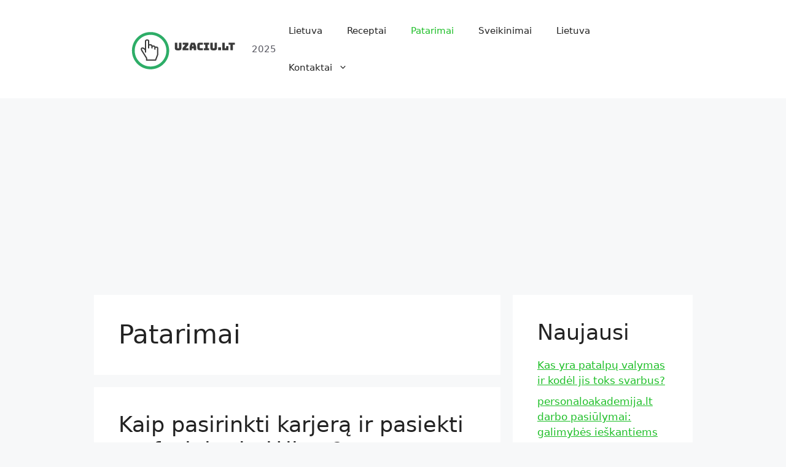

--- FILE ---
content_type: text/html; charset=UTF-8
request_url: https://uzaciu.lt/category/patarimai/
body_size: 14828
content:
<!DOCTYPE html>
<html lang="lt-LT">
<head>
	<meta charset="UTF-8">
	<title>Patarimai &#8211; Uzaciu</title>
<meta name='robots' content='max-image-preview:large' />
<meta name="viewport" content="width=device-width, initial-scale=1"><!-- uzaciu.lt is managing ads with Advanced Ads 1.56.2 – https://wpadvancedads.com/ --><script id="uzaci-ready">
			window.advanced_ads_ready=function(e,a){a=a||"complete";var d=function(e){return"interactive"===a?"loading"!==e:"complete"===e};d(document.readyState)?e():document.addEventListener("readystatechange",(function(a){d(a.target.readyState)&&e()}),{once:"interactive"===a})},window.advanced_ads_ready_queue=window.advanced_ads_ready_queue||[];		</script>
		<style id='wp-img-auto-sizes-contain-inline-css'>
img:is([sizes=auto i],[sizes^="auto," i]){contain-intrinsic-size:3000px 1500px}
/*# sourceURL=wp-img-auto-sizes-contain-inline-css */
</style>
<style id='wp-emoji-styles-inline-css'>

	img.wp-smiley, img.emoji {
		display: inline !important;
		border: none !important;
		box-shadow: none !important;
		height: 1em !important;
		width: 1em !important;
		margin: 0 0.07em !important;
		vertical-align: -0.1em !important;
		background: none !important;
		padding: 0 !important;
	}
/*# sourceURL=wp-emoji-styles-inline-css */
</style>
<style id='wp-block-library-inline-css'>
:root{--wp-block-synced-color:#7a00df;--wp-block-synced-color--rgb:122,0,223;--wp-bound-block-color:var(--wp-block-synced-color);--wp-editor-canvas-background:#ddd;--wp-admin-theme-color:#007cba;--wp-admin-theme-color--rgb:0,124,186;--wp-admin-theme-color-darker-10:#006ba1;--wp-admin-theme-color-darker-10--rgb:0,107,160.5;--wp-admin-theme-color-darker-20:#005a87;--wp-admin-theme-color-darker-20--rgb:0,90,135;--wp-admin-border-width-focus:2px}@media (min-resolution:192dpi){:root{--wp-admin-border-width-focus:1.5px}}.wp-element-button{cursor:pointer}:root .has-very-light-gray-background-color{background-color:#eee}:root .has-very-dark-gray-background-color{background-color:#313131}:root .has-very-light-gray-color{color:#eee}:root .has-very-dark-gray-color{color:#313131}:root .has-vivid-green-cyan-to-vivid-cyan-blue-gradient-background{background:linear-gradient(135deg,#00d084,#0693e3)}:root .has-purple-crush-gradient-background{background:linear-gradient(135deg,#34e2e4,#4721fb 50%,#ab1dfe)}:root .has-hazy-dawn-gradient-background{background:linear-gradient(135deg,#faaca8,#dad0ec)}:root .has-subdued-olive-gradient-background{background:linear-gradient(135deg,#fafae1,#67a671)}:root .has-atomic-cream-gradient-background{background:linear-gradient(135deg,#fdd79a,#004a59)}:root .has-nightshade-gradient-background{background:linear-gradient(135deg,#330968,#31cdcf)}:root .has-midnight-gradient-background{background:linear-gradient(135deg,#020381,#2874fc)}:root{--wp--preset--font-size--normal:16px;--wp--preset--font-size--huge:42px}.has-regular-font-size{font-size:1em}.has-larger-font-size{font-size:2.625em}.has-normal-font-size{font-size:var(--wp--preset--font-size--normal)}.has-huge-font-size{font-size:var(--wp--preset--font-size--huge)}.has-text-align-center{text-align:center}.has-text-align-left{text-align:left}.has-text-align-right{text-align:right}.has-fit-text{white-space:nowrap!important}#end-resizable-editor-section{display:none}.aligncenter{clear:both}.items-justified-left{justify-content:flex-start}.items-justified-center{justify-content:center}.items-justified-right{justify-content:flex-end}.items-justified-space-between{justify-content:space-between}.screen-reader-text{border:0;clip-path:inset(50%);height:1px;margin:-1px;overflow:hidden;padding:0;position:absolute;width:1px;word-wrap:normal!important}.screen-reader-text:focus{background-color:#ddd;clip-path:none;color:#444;display:block;font-size:1em;height:auto;left:5px;line-height:normal;padding:15px 23px 14px;text-decoration:none;top:5px;width:auto;z-index:100000}html :where(.has-border-color){border-style:solid}html :where([style*=border-top-color]){border-top-style:solid}html :where([style*=border-right-color]){border-right-style:solid}html :where([style*=border-bottom-color]){border-bottom-style:solid}html :where([style*=border-left-color]){border-left-style:solid}html :where([style*=border-width]){border-style:solid}html :where([style*=border-top-width]){border-top-style:solid}html :where([style*=border-right-width]){border-right-style:solid}html :where([style*=border-bottom-width]){border-bottom-style:solid}html :where([style*=border-left-width]){border-left-style:solid}html :where(img[class*=wp-image-]){height:auto;max-width:100%}:where(figure){margin:0 0 1em}html :where(.is-position-sticky){--wp-admin--admin-bar--position-offset:var(--wp-admin--admin-bar--height,0px)}@media screen and (max-width:600px){html :where(.is-position-sticky){--wp-admin--admin-bar--position-offset:0px}}

/*# sourceURL=wp-block-library-inline-css */
</style><style id='wp-block-archives-inline-css'>
.wp-block-archives{box-sizing:border-box}.wp-block-archives-dropdown label{display:block}
/*# sourceURL=https://uzaciu.lt/wp-includes/blocks/archives/style.min.css */
</style>
<style id='wp-block-categories-inline-css'>
.wp-block-categories{box-sizing:border-box}.wp-block-categories.alignleft{margin-right:2em}.wp-block-categories.alignright{margin-left:2em}.wp-block-categories.wp-block-categories-dropdown.aligncenter{text-align:center}.wp-block-categories .wp-block-categories__label{display:block;width:100%}
/*# sourceURL=https://uzaciu.lt/wp-includes/blocks/categories/style.min.css */
</style>
<style id='wp-block-heading-inline-css'>
h1:where(.wp-block-heading).has-background,h2:where(.wp-block-heading).has-background,h3:where(.wp-block-heading).has-background,h4:where(.wp-block-heading).has-background,h5:where(.wp-block-heading).has-background,h6:where(.wp-block-heading).has-background{padding:1.25em 2.375em}h1.has-text-align-left[style*=writing-mode]:where([style*=vertical-lr]),h1.has-text-align-right[style*=writing-mode]:where([style*=vertical-rl]),h2.has-text-align-left[style*=writing-mode]:where([style*=vertical-lr]),h2.has-text-align-right[style*=writing-mode]:where([style*=vertical-rl]),h3.has-text-align-left[style*=writing-mode]:where([style*=vertical-lr]),h3.has-text-align-right[style*=writing-mode]:where([style*=vertical-rl]),h4.has-text-align-left[style*=writing-mode]:where([style*=vertical-lr]),h4.has-text-align-right[style*=writing-mode]:where([style*=vertical-rl]),h5.has-text-align-left[style*=writing-mode]:where([style*=vertical-lr]),h5.has-text-align-right[style*=writing-mode]:where([style*=vertical-rl]),h6.has-text-align-left[style*=writing-mode]:where([style*=vertical-lr]),h6.has-text-align-right[style*=writing-mode]:where([style*=vertical-rl]){rotate:180deg}
/*# sourceURL=https://uzaciu.lt/wp-includes/blocks/heading/style.min.css */
</style>
<style id='wp-block-latest-posts-inline-css'>
.wp-block-latest-posts{box-sizing:border-box}.wp-block-latest-posts.alignleft{margin-right:2em}.wp-block-latest-posts.alignright{margin-left:2em}.wp-block-latest-posts.wp-block-latest-posts__list{list-style:none}.wp-block-latest-posts.wp-block-latest-posts__list li{clear:both;overflow-wrap:break-word}.wp-block-latest-posts.is-grid{display:flex;flex-wrap:wrap}.wp-block-latest-posts.is-grid li{margin:0 1.25em 1.25em 0;width:100%}@media (min-width:600px){.wp-block-latest-posts.columns-2 li{width:calc(50% - .625em)}.wp-block-latest-posts.columns-2 li:nth-child(2n){margin-right:0}.wp-block-latest-posts.columns-3 li{width:calc(33.33333% - .83333em)}.wp-block-latest-posts.columns-3 li:nth-child(3n){margin-right:0}.wp-block-latest-posts.columns-4 li{width:calc(25% - .9375em)}.wp-block-latest-posts.columns-4 li:nth-child(4n){margin-right:0}.wp-block-latest-posts.columns-5 li{width:calc(20% - 1em)}.wp-block-latest-posts.columns-5 li:nth-child(5n){margin-right:0}.wp-block-latest-posts.columns-6 li{width:calc(16.66667% - 1.04167em)}.wp-block-latest-posts.columns-6 li:nth-child(6n){margin-right:0}}:root :where(.wp-block-latest-posts.is-grid){padding:0}:root :where(.wp-block-latest-posts.wp-block-latest-posts__list){padding-left:0}.wp-block-latest-posts__post-author,.wp-block-latest-posts__post-date{display:block;font-size:.8125em}.wp-block-latest-posts__post-excerpt,.wp-block-latest-posts__post-full-content{margin-bottom:1em;margin-top:.5em}.wp-block-latest-posts__featured-image a{display:inline-block}.wp-block-latest-posts__featured-image img{height:auto;max-width:100%;width:auto}.wp-block-latest-posts__featured-image.alignleft{float:left;margin-right:1em}.wp-block-latest-posts__featured-image.alignright{float:right;margin-left:1em}.wp-block-latest-posts__featured-image.aligncenter{margin-bottom:1em;text-align:center}
/*# sourceURL=https://uzaciu.lt/wp-includes/blocks/latest-posts/style.min.css */
</style>
<style id='wp-block-group-inline-css'>
.wp-block-group{box-sizing:border-box}:where(.wp-block-group.wp-block-group-is-layout-constrained){position:relative}
/*# sourceURL=https://uzaciu.lt/wp-includes/blocks/group/style.min.css */
</style>
<style id='wp-block-paragraph-inline-css'>
.is-small-text{font-size:.875em}.is-regular-text{font-size:1em}.is-large-text{font-size:2.25em}.is-larger-text{font-size:3em}.has-drop-cap:not(:focus):first-letter{float:left;font-size:8.4em;font-style:normal;font-weight:100;line-height:.68;margin:.05em .1em 0 0;text-transform:uppercase}body.rtl .has-drop-cap:not(:focus):first-letter{float:none;margin-left:.1em}p.has-drop-cap.has-background{overflow:hidden}:root :where(p.has-background){padding:1.25em 2.375em}:where(p.has-text-color:not(.has-link-color)) a{color:inherit}p.has-text-align-left[style*="writing-mode:vertical-lr"],p.has-text-align-right[style*="writing-mode:vertical-rl"]{rotate:180deg}
/*# sourceURL=https://uzaciu.lt/wp-includes/blocks/paragraph/style.min.css */
</style>
<style id='global-styles-inline-css'>
:root{--wp--preset--aspect-ratio--square: 1;--wp--preset--aspect-ratio--4-3: 4/3;--wp--preset--aspect-ratio--3-4: 3/4;--wp--preset--aspect-ratio--3-2: 3/2;--wp--preset--aspect-ratio--2-3: 2/3;--wp--preset--aspect-ratio--16-9: 16/9;--wp--preset--aspect-ratio--9-16: 9/16;--wp--preset--color--black: #000000;--wp--preset--color--cyan-bluish-gray: #abb8c3;--wp--preset--color--white: #ffffff;--wp--preset--color--pale-pink: #f78da7;--wp--preset--color--vivid-red: #cf2e2e;--wp--preset--color--luminous-vivid-orange: #ff6900;--wp--preset--color--luminous-vivid-amber: #fcb900;--wp--preset--color--light-green-cyan: #7bdcb5;--wp--preset--color--vivid-green-cyan: #00d084;--wp--preset--color--pale-cyan-blue: #8ed1fc;--wp--preset--color--vivid-cyan-blue: #0693e3;--wp--preset--color--vivid-purple: #9b51e0;--wp--preset--color--contrast: var(--contrast);--wp--preset--color--contrast-2: var(--contrast-2);--wp--preset--color--contrast-3: var(--contrast-3);--wp--preset--color--base: var(--base);--wp--preset--color--base-2: var(--base-2);--wp--preset--color--base-3: var(--base-3);--wp--preset--color--accent: var(--accent);--wp--preset--gradient--vivid-cyan-blue-to-vivid-purple: linear-gradient(135deg,rgb(6,147,227) 0%,rgb(155,81,224) 100%);--wp--preset--gradient--light-green-cyan-to-vivid-green-cyan: linear-gradient(135deg,rgb(122,220,180) 0%,rgb(0,208,130) 100%);--wp--preset--gradient--luminous-vivid-amber-to-luminous-vivid-orange: linear-gradient(135deg,rgb(252,185,0) 0%,rgb(255,105,0) 100%);--wp--preset--gradient--luminous-vivid-orange-to-vivid-red: linear-gradient(135deg,rgb(255,105,0) 0%,rgb(207,46,46) 100%);--wp--preset--gradient--very-light-gray-to-cyan-bluish-gray: linear-gradient(135deg,rgb(238,238,238) 0%,rgb(169,184,195) 100%);--wp--preset--gradient--cool-to-warm-spectrum: linear-gradient(135deg,rgb(74,234,220) 0%,rgb(151,120,209) 20%,rgb(207,42,186) 40%,rgb(238,44,130) 60%,rgb(251,105,98) 80%,rgb(254,248,76) 100%);--wp--preset--gradient--blush-light-purple: linear-gradient(135deg,rgb(255,206,236) 0%,rgb(152,150,240) 100%);--wp--preset--gradient--blush-bordeaux: linear-gradient(135deg,rgb(254,205,165) 0%,rgb(254,45,45) 50%,rgb(107,0,62) 100%);--wp--preset--gradient--luminous-dusk: linear-gradient(135deg,rgb(255,203,112) 0%,rgb(199,81,192) 50%,rgb(65,88,208) 100%);--wp--preset--gradient--pale-ocean: linear-gradient(135deg,rgb(255,245,203) 0%,rgb(182,227,212) 50%,rgb(51,167,181) 100%);--wp--preset--gradient--electric-grass: linear-gradient(135deg,rgb(202,248,128) 0%,rgb(113,206,126) 100%);--wp--preset--gradient--midnight: linear-gradient(135deg,rgb(2,3,129) 0%,rgb(40,116,252) 100%);--wp--preset--font-size--small: 13px;--wp--preset--font-size--medium: 20px;--wp--preset--font-size--large: 36px;--wp--preset--font-size--x-large: 42px;--wp--preset--spacing--20: 0.44rem;--wp--preset--spacing--30: 0.67rem;--wp--preset--spacing--40: 1rem;--wp--preset--spacing--50: 1.5rem;--wp--preset--spacing--60: 2.25rem;--wp--preset--spacing--70: 3.38rem;--wp--preset--spacing--80: 5.06rem;--wp--preset--shadow--natural: 6px 6px 9px rgba(0, 0, 0, 0.2);--wp--preset--shadow--deep: 12px 12px 50px rgba(0, 0, 0, 0.4);--wp--preset--shadow--sharp: 6px 6px 0px rgba(0, 0, 0, 0.2);--wp--preset--shadow--outlined: 6px 6px 0px -3px rgb(255, 255, 255), 6px 6px rgb(0, 0, 0);--wp--preset--shadow--crisp: 6px 6px 0px rgb(0, 0, 0);}:where(.is-layout-flex){gap: 0.5em;}:where(.is-layout-grid){gap: 0.5em;}body .is-layout-flex{display: flex;}.is-layout-flex{flex-wrap: wrap;align-items: center;}.is-layout-flex > :is(*, div){margin: 0;}body .is-layout-grid{display: grid;}.is-layout-grid > :is(*, div){margin: 0;}:where(.wp-block-columns.is-layout-flex){gap: 2em;}:where(.wp-block-columns.is-layout-grid){gap: 2em;}:where(.wp-block-post-template.is-layout-flex){gap: 1.25em;}:where(.wp-block-post-template.is-layout-grid){gap: 1.25em;}.has-black-color{color: var(--wp--preset--color--black) !important;}.has-cyan-bluish-gray-color{color: var(--wp--preset--color--cyan-bluish-gray) !important;}.has-white-color{color: var(--wp--preset--color--white) !important;}.has-pale-pink-color{color: var(--wp--preset--color--pale-pink) !important;}.has-vivid-red-color{color: var(--wp--preset--color--vivid-red) !important;}.has-luminous-vivid-orange-color{color: var(--wp--preset--color--luminous-vivid-orange) !important;}.has-luminous-vivid-amber-color{color: var(--wp--preset--color--luminous-vivid-amber) !important;}.has-light-green-cyan-color{color: var(--wp--preset--color--light-green-cyan) !important;}.has-vivid-green-cyan-color{color: var(--wp--preset--color--vivid-green-cyan) !important;}.has-pale-cyan-blue-color{color: var(--wp--preset--color--pale-cyan-blue) !important;}.has-vivid-cyan-blue-color{color: var(--wp--preset--color--vivid-cyan-blue) !important;}.has-vivid-purple-color{color: var(--wp--preset--color--vivid-purple) !important;}.has-black-background-color{background-color: var(--wp--preset--color--black) !important;}.has-cyan-bluish-gray-background-color{background-color: var(--wp--preset--color--cyan-bluish-gray) !important;}.has-white-background-color{background-color: var(--wp--preset--color--white) !important;}.has-pale-pink-background-color{background-color: var(--wp--preset--color--pale-pink) !important;}.has-vivid-red-background-color{background-color: var(--wp--preset--color--vivid-red) !important;}.has-luminous-vivid-orange-background-color{background-color: var(--wp--preset--color--luminous-vivid-orange) !important;}.has-luminous-vivid-amber-background-color{background-color: var(--wp--preset--color--luminous-vivid-amber) !important;}.has-light-green-cyan-background-color{background-color: var(--wp--preset--color--light-green-cyan) !important;}.has-vivid-green-cyan-background-color{background-color: var(--wp--preset--color--vivid-green-cyan) !important;}.has-pale-cyan-blue-background-color{background-color: var(--wp--preset--color--pale-cyan-blue) !important;}.has-vivid-cyan-blue-background-color{background-color: var(--wp--preset--color--vivid-cyan-blue) !important;}.has-vivid-purple-background-color{background-color: var(--wp--preset--color--vivid-purple) !important;}.has-black-border-color{border-color: var(--wp--preset--color--black) !important;}.has-cyan-bluish-gray-border-color{border-color: var(--wp--preset--color--cyan-bluish-gray) !important;}.has-white-border-color{border-color: var(--wp--preset--color--white) !important;}.has-pale-pink-border-color{border-color: var(--wp--preset--color--pale-pink) !important;}.has-vivid-red-border-color{border-color: var(--wp--preset--color--vivid-red) !important;}.has-luminous-vivid-orange-border-color{border-color: var(--wp--preset--color--luminous-vivid-orange) !important;}.has-luminous-vivid-amber-border-color{border-color: var(--wp--preset--color--luminous-vivid-amber) !important;}.has-light-green-cyan-border-color{border-color: var(--wp--preset--color--light-green-cyan) !important;}.has-vivid-green-cyan-border-color{border-color: var(--wp--preset--color--vivid-green-cyan) !important;}.has-pale-cyan-blue-border-color{border-color: var(--wp--preset--color--pale-cyan-blue) !important;}.has-vivid-cyan-blue-border-color{border-color: var(--wp--preset--color--vivid-cyan-blue) !important;}.has-vivid-purple-border-color{border-color: var(--wp--preset--color--vivid-purple) !important;}.has-vivid-cyan-blue-to-vivid-purple-gradient-background{background: var(--wp--preset--gradient--vivid-cyan-blue-to-vivid-purple) !important;}.has-light-green-cyan-to-vivid-green-cyan-gradient-background{background: var(--wp--preset--gradient--light-green-cyan-to-vivid-green-cyan) !important;}.has-luminous-vivid-amber-to-luminous-vivid-orange-gradient-background{background: var(--wp--preset--gradient--luminous-vivid-amber-to-luminous-vivid-orange) !important;}.has-luminous-vivid-orange-to-vivid-red-gradient-background{background: var(--wp--preset--gradient--luminous-vivid-orange-to-vivid-red) !important;}.has-very-light-gray-to-cyan-bluish-gray-gradient-background{background: var(--wp--preset--gradient--very-light-gray-to-cyan-bluish-gray) !important;}.has-cool-to-warm-spectrum-gradient-background{background: var(--wp--preset--gradient--cool-to-warm-spectrum) !important;}.has-blush-light-purple-gradient-background{background: var(--wp--preset--gradient--blush-light-purple) !important;}.has-blush-bordeaux-gradient-background{background: var(--wp--preset--gradient--blush-bordeaux) !important;}.has-luminous-dusk-gradient-background{background: var(--wp--preset--gradient--luminous-dusk) !important;}.has-pale-ocean-gradient-background{background: var(--wp--preset--gradient--pale-ocean) !important;}.has-electric-grass-gradient-background{background: var(--wp--preset--gradient--electric-grass) !important;}.has-midnight-gradient-background{background: var(--wp--preset--gradient--midnight) !important;}.has-small-font-size{font-size: var(--wp--preset--font-size--small) !important;}.has-medium-font-size{font-size: var(--wp--preset--font-size--medium) !important;}.has-large-font-size{font-size: var(--wp--preset--font-size--large) !important;}.has-x-large-font-size{font-size: var(--wp--preset--font-size--x-large) !important;}
/*# sourceURL=global-styles-inline-css */
</style>

<style id='classic-theme-styles-inline-css'>
/*! This file is auto-generated */
.wp-block-button__link{color:#fff;background-color:#32373c;border-radius:9999px;box-shadow:none;text-decoration:none;padding:calc(.667em + 2px) calc(1.333em + 2px);font-size:1.125em}.wp-block-file__button{background:#32373c;color:#fff;text-decoration:none}
/*# sourceURL=/wp-includes/css/classic-themes.min.css */
</style>
<link rel='stylesheet' id='generate-style-css' href='https://uzaciu.lt/wp-content/themes/generatepress/assets/css/main.min.css?ver=3.2.2' media='all' />
<style id='generate-style-inline-css'>
body{background-color:var(--base-2);color:var(--contrast);}a{color:var(--accent);}a{text-decoration:underline;}.entry-title a, .site-branding a, a.button, .wp-block-button__link, .main-navigation a{text-decoration:none;}a:hover, a:focus, a:active{color:var(--contrast);}.grid-container{max-width:975px;}.wp-block-group__inner-container{max-width:975px;margin-left:auto;margin-right:auto;}:root{--contrast:#222222;--contrast-2:#575760;--contrast-3:#b2b2be;--base:#f0f0f0;--base-2:#f7f8f9;--base-3:#ffffff;--accent:#1fbf29;}.has-contrast-color{color:var(--contrast);}.has-contrast-background-color{background-color:var(--contrast);}.has-contrast-2-color{color:var(--contrast-2);}.has-contrast-2-background-color{background-color:var(--contrast-2);}.has-contrast-3-color{color:var(--contrast-3);}.has-contrast-3-background-color{background-color:var(--contrast-3);}.has-base-color{color:var(--base);}.has-base-background-color{background-color:var(--base);}.has-base-2-color{color:var(--base-2);}.has-base-2-background-color{background-color:var(--base-2);}.has-base-3-color{color:var(--base-3);}.has-base-3-background-color{background-color:var(--base-3);}.has-accent-color{color:var(--accent);}.has-accent-background-color{background-color:var(--accent);}.top-bar{background-color:#636363;color:#ffffff;}.top-bar a{color:#ffffff;}.top-bar a:hover{color:#303030;}.site-header{background-color:var(--base-3);}.main-title a,.main-title a:hover{color:var(--contrast);}.site-description{color:var(--contrast-2);}.mobile-menu-control-wrapper .menu-toggle,.mobile-menu-control-wrapper .menu-toggle:hover,.mobile-menu-control-wrapper .menu-toggle:focus,.has-inline-mobile-toggle #site-navigation.toggled{background-color:rgba(0, 0, 0, 0.02);}.main-navigation,.main-navigation ul ul{background-color:var(--base-3);}.main-navigation .main-nav ul li a, .main-navigation .menu-toggle, .main-navigation .menu-bar-items{color:var(--contrast);}.main-navigation .main-nav ul li:not([class*="current-menu-"]):hover > a, .main-navigation .main-nav ul li:not([class*="current-menu-"]):focus > a, .main-navigation .main-nav ul li.sfHover:not([class*="current-menu-"]) > a, .main-navigation .menu-bar-item:hover > a, .main-navigation .menu-bar-item.sfHover > a{color:var(--accent);}button.menu-toggle:hover,button.menu-toggle:focus{color:var(--contrast);}.main-navigation .main-nav ul li[class*="current-menu-"] > a{color:var(--accent);}.navigation-search input[type="search"],.navigation-search input[type="search"]:active, .navigation-search input[type="search"]:focus, .main-navigation .main-nav ul li.search-item.active > a, .main-navigation .menu-bar-items .search-item.active > a{color:var(--accent);}.main-navigation ul ul{background-color:var(--base);}.separate-containers .inside-article, .separate-containers .comments-area, .separate-containers .page-header, .one-container .container, .separate-containers .paging-navigation, .inside-page-header{background-color:var(--base-3);}.entry-title a{color:var(--contrast);}.entry-title a:hover{color:var(--contrast-2);}.entry-meta{color:var(--contrast-2);}.sidebar .widget{background-color:var(--base-3);}.footer-widgets{background-color:var(--base-3);}.site-info{background-color:var(--base-3);}input[type="text"],input[type="email"],input[type="url"],input[type="password"],input[type="search"],input[type="tel"],input[type="number"],textarea,select{color:var(--contrast);background-color:var(--base-2);border-color:var(--base);}input[type="text"]:focus,input[type="email"]:focus,input[type="url"]:focus,input[type="password"]:focus,input[type="search"]:focus,input[type="tel"]:focus,input[type="number"]:focus,textarea:focus,select:focus{color:var(--contrast);background-color:var(--base-2);border-color:var(--contrast-3);}button,html input[type="button"],input[type="reset"],input[type="submit"],a.button,a.wp-block-button__link:not(.has-background){color:#ffffff;background-color:#55555e;}button:hover,html input[type="button"]:hover,input[type="reset"]:hover,input[type="submit"]:hover,a.button:hover,button:focus,html input[type="button"]:focus,input[type="reset"]:focus,input[type="submit"]:focus,a.button:focus,a.wp-block-button__link:not(.has-background):active,a.wp-block-button__link:not(.has-background):focus,a.wp-block-button__link:not(.has-background):hover{color:#ffffff;background-color:#7e89df;}a.generate-back-to-top{background-color:rgba( 0,0,0,0.4 );color:#ffffff;}a.generate-back-to-top:hover,a.generate-back-to-top:focus{background-color:rgba( 0,0,0,0.6 );color:#ffffff;}@media (max-width:768px){.main-navigation .menu-bar-item:hover > a, .main-navigation .menu-bar-item.sfHover > a{background:none;color:var(--contrast);}}.nav-below-header .main-navigation .inside-navigation.grid-container, .nav-above-header .main-navigation .inside-navigation.grid-container{padding:0px 20px 0px 20px;}.site-main .wp-block-group__inner-container{padding:40px;}.separate-containers .paging-navigation{padding-top:20px;padding-bottom:20px;}.entry-content .alignwide, body:not(.no-sidebar) .entry-content .alignfull{margin-left:-40px;width:calc(100% + 80px);max-width:calc(100% + 80px);}.rtl .menu-item-has-children .dropdown-menu-toggle{padding-left:20px;}.rtl .main-navigation .main-nav ul li.menu-item-has-children > a{padding-right:20px;}@media (max-width:768px){.separate-containers .inside-article, .separate-containers .comments-area, .separate-containers .page-header, .separate-containers .paging-navigation, .one-container .site-content, .inside-page-header{padding:30px;}.site-main .wp-block-group__inner-container{padding:30px;}.inside-top-bar{padding-right:30px;padding-left:30px;}.inside-header{padding-right:30px;padding-left:30px;}.widget-area .widget{padding-top:30px;padding-right:30px;padding-bottom:30px;padding-left:30px;}.footer-widgets-container{padding-top:30px;padding-right:30px;padding-bottom:30px;padding-left:30px;}.inside-site-info{padding-right:30px;padding-left:30px;}.entry-content .alignwide, body:not(.no-sidebar) .entry-content .alignfull{margin-left:-30px;width:calc(100% + 60px);max-width:calc(100% + 60px);}.one-container .site-main .paging-navigation{margin-bottom:20px;}}/* End cached CSS */.is-right-sidebar{width:30%;}.is-left-sidebar{width:30%;}.site-content .content-area{width:70%;}@media (max-width:768px){.main-navigation .menu-toggle,.sidebar-nav-mobile:not(#sticky-placeholder){display:block;}.main-navigation ul,.gen-sidebar-nav,.main-navigation:not(.slideout-navigation):not(.toggled) .main-nav > ul,.has-inline-mobile-toggle #site-navigation .inside-navigation > *:not(.navigation-search):not(.main-nav){display:none;}.nav-align-right .inside-navigation,.nav-align-center .inside-navigation{justify-content:space-between;}.has-inline-mobile-toggle .mobile-menu-control-wrapper{display:flex;flex-wrap:wrap;}.has-inline-mobile-toggle .inside-header{flex-direction:row;text-align:left;flex-wrap:wrap;}.has-inline-mobile-toggle .header-widget,.has-inline-mobile-toggle #site-navigation{flex-basis:100%;}.nav-float-left .has-inline-mobile-toggle #site-navigation{order:10;}}
/*# sourceURL=generate-style-inline-css */
</style>
<link rel="https://api.w.org/" href="https://uzaciu.lt/wp-json/" /><link rel="alternate" title="JSON" type="application/json" href="https://uzaciu.lt/wp-json/wp/v2/categories/5" /><link rel="EditURI" type="application/rsd+xml" title="RSD" href="https://uzaciu.lt/xmlrpc.php?rsd" />

<script  async src="https://pagead2.googlesyndication.com/pagead/js/adsbygoogle.js?client=ca-pub-6990828944947554" crossorigin="anonymous"></script><link rel="icon" href="https://uzaciu.lt/wp-content/uploads/2022/11/cropped-cropped-6ca9b32be9444eab85054e5a2dcd2d95-1-32x32.png" sizes="32x32" />
<link rel="icon" href="https://uzaciu.lt/wp-content/uploads/2022/11/cropped-cropped-6ca9b32be9444eab85054e5a2dcd2d95-1-192x192.png" sizes="192x192" />
<link rel="apple-touch-icon" href="https://uzaciu.lt/wp-content/uploads/2022/11/cropped-cropped-6ca9b32be9444eab85054e5a2dcd2d95-1-180x180.png" />
<meta name="msapplication-TileImage" content="https://uzaciu.lt/wp-content/uploads/2022/11/cropped-cropped-6ca9b32be9444eab85054e5a2dcd2d95-1-270x270.png" />
		<style id="wp-custom-css">
			/* GeneratePress Site CSS */ /* navigation contact button */

.main-navigation:not(.slideout-navigation) .main-nav li.nav-button a{
  color: #ffffff;
	background-color: #8eb2a6;
  line-height: 44px; /* button height */
	padding: 0px 22px; /* space inside button */
  margin-top: 4px; /* adjust to horizontally align with other menu items */
  border-radius: 40px;
  margin-left: 22px; /* space to the left of button */
  transition: all 0.4s ease 0s;
} 

.main-navigation:not(.slideout-navigation) .main-nav li.nav-button a:hover{
	background-color: rgba(142,178,166,0.9);
  color: #ffffff;
  transition: all 0.4s ease 0s;
}

/* mobile header spacing */

.mobile-header-navigation {
	padding: 10px;
}

/* lightweight social icon styling */

.lsi-social-icons li a, .lsi-social-icons li a:hover {
padding: 0px !important;
margin: 0px 4px 0px 0px !important;
background: transparent !important;
} /* End GeneratePress Site CSS */		</style>
		</head>

<body class="archive category category-patarimai category-5 wp-custom-logo wp-embed-responsive wp-theme-generatepress right-sidebar nav-float-right separate-containers header-aligned-left dropdown-hover aa-prefix-uzaci-" itemtype="https://schema.org/Blog" itemscope>
	<a class="screen-reader-text skip-link" href="#content" title="Pereiti prie turinio">Pereiti prie turinio</a>		<header class="site-header has-inline-mobile-toggle" id="masthead" aria-label="Site"  itemtype="https://schema.org/WPHeader" itemscope>
			<div class="inside-header grid-container">
				<div class="site-branding-container"><div class="site-logo">
					<a href="https://uzaciu.lt/" rel="home">
						<img  class="header-image is-logo-image" alt="Uzaciu" src="https://uzaciu.lt/wp-content/uploads/2022/11/cropped-6ca9b32be9444eab85054e5a2dcd2d95-1.png" width="200" height="65" />
					</a>
				</div><div class="site-branding">
						
						<p class="site-description" itemprop="description">
					2025
				</p>
					</div></div>	<nav class="main-navigation mobile-menu-control-wrapper" id="mobile-menu-control-wrapper" aria-label="Mobile Toggle">
				<button data-nav="site-navigation" class="menu-toggle" aria-controls="primary-menu" aria-expanded="false">
			<span class="gp-icon icon-menu-bars"><svg viewBox="0 0 512 512" aria-hidden="true" xmlns="http://www.w3.org/2000/svg" width="1em" height="1em"><path d="M0 96c0-13.255 10.745-24 24-24h464c13.255 0 24 10.745 24 24s-10.745 24-24 24H24c-13.255 0-24-10.745-24-24zm0 160c0-13.255 10.745-24 24-24h464c13.255 0 24 10.745 24 24s-10.745 24-24 24H24c-13.255 0-24-10.745-24-24zm0 160c0-13.255 10.745-24 24-24h464c13.255 0 24 10.745 24 24s-10.745 24-24 24H24c-13.255 0-24-10.745-24-24z" /></svg><svg viewBox="0 0 512 512" aria-hidden="true" xmlns="http://www.w3.org/2000/svg" width="1em" height="1em"><path d="M71.029 71.029c9.373-9.372 24.569-9.372 33.942 0L256 222.059l151.029-151.03c9.373-9.372 24.569-9.372 33.942 0 9.372 9.373 9.372 24.569 0 33.942L289.941 256l151.03 151.029c9.372 9.373 9.372 24.569 0 33.942-9.373 9.372-24.569 9.372-33.942 0L256 289.941l-151.029 151.03c-9.373 9.372-24.569 9.372-33.942 0-9.372-9.373-9.372-24.569 0-33.942L222.059 256 71.029 104.971c-9.372-9.373-9.372-24.569 0-33.942z" /></svg></span><span class="screen-reader-text">Meniu</span>		</button>
	</nav>
			<nav class="main-navigation sub-menu-right" id="site-navigation" aria-label="Primary"  itemtype="https://schema.org/SiteNavigationElement" itemscope>
			<div class="inside-navigation grid-container">
								<button class="menu-toggle" aria-controls="primary-menu" aria-expanded="false">
					<span class="gp-icon icon-menu-bars"><svg viewBox="0 0 512 512" aria-hidden="true" xmlns="http://www.w3.org/2000/svg" width="1em" height="1em"><path d="M0 96c0-13.255 10.745-24 24-24h464c13.255 0 24 10.745 24 24s-10.745 24-24 24H24c-13.255 0-24-10.745-24-24zm0 160c0-13.255 10.745-24 24-24h464c13.255 0 24 10.745 24 24s-10.745 24-24 24H24c-13.255 0-24-10.745-24-24zm0 160c0-13.255 10.745-24 24-24h464c13.255 0 24 10.745 24 24s-10.745 24-24 24H24c-13.255 0-24-10.745-24-24z" /></svg><svg viewBox="0 0 512 512" aria-hidden="true" xmlns="http://www.w3.org/2000/svg" width="1em" height="1em"><path d="M71.029 71.029c9.373-9.372 24.569-9.372 33.942 0L256 222.059l151.029-151.03c9.373-9.372 24.569-9.372 33.942 0 9.372 9.373 9.372 24.569 0 33.942L289.941 256l151.03 151.029c9.372 9.373 9.372 24.569 0 33.942-9.373 9.372-24.569 9.372-33.942 0L256 289.941l-151.029 151.03c-9.373 9.372-24.569 9.372-33.942 0-9.372-9.373-9.372-24.569 0-33.942L222.059 256 71.029 104.971c-9.372-9.373-9.372-24.569 0-33.942z" /></svg></span><span class="mobile-menu">Meniu</span>				</button>
				<div id="primary-menu" class="main-nav"><ul id="menu-naujas" class=" menu sf-menu"><li id="menu-item-24584" class="menu-item menu-item-type-taxonomy menu-item-object-category menu-item-24584"><a href="https://uzaciu.lt/category/lietuva/">Lietuva</a></li>
<li id="menu-item-24585" class="menu-item menu-item-type-taxonomy menu-item-object-category menu-item-24585"><a href="https://uzaciu.lt/category/receptas/">Receptai</a></li>
<li id="menu-item-24607" class="menu-item menu-item-type-taxonomy menu-item-object-category current-menu-item menu-item-24607"><a href="https://uzaciu.lt/category/patarimai/" aria-current="page">Patarimai</a></li>
<li id="menu-item-27711" class="menu-item menu-item-type-taxonomy menu-item-object-category menu-item-27711"><a href="https://uzaciu.lt/category/sveikinimai/">Sveikinimai</a></li>
<li id="menu-item-27712" class="menu-item menu-item-type-taxonomy menu-item-object-category menu-item-27712"><a href="https://uzaciu.lt/category/lietuva/">Lietuva</a></li>
<li id="menu-item-27713" class="menu-item menu-item-type-post_type menu-item-object-page menu-item-has-children menu-item-27713"><a href="https://uzaciu.lt/kontaktai/">Kontaktai<span role="presentation" class="dropdown-menu-toggle"><span class="gp-icon icon-arrow"><svg viewBox="0 0 330 512" aria-hidden="true" xmlns="http://www.w3.org/2000/svg" width="1em" height="1em"><path d="M305.913 197.085c0 2.266-1.133 4.815-2.833 6.514L171.087 335.593c-1.7 1.7-4.249 2.832-6.515 2.832s-4.815-1.133-6.515-2.832L26.064 203.599c-1.7-1.7-2.832-4.248-2.832-6.514s1.132-4.816 2.832-6.515l14.162-14.163c1.7-1.699 3.966-2.832 6.515-2.832 2.266 0 4.815 1.133 6.515 2.832l111.316 111.317 111.316-111.317c1.7-1.699 4.249-2.832 6.515-2.832s4.815 1.133 6.515 2.832l14.162 14.163c1.7 1.7 2.833 4.249 2.833 6.515z" /></svg></span></span></a>
<ul class="sub-menu">
	<li id="menu-item-27714" class="menu-item menu-item-type-post_type menu-item-object-page menu-item-27714"><a href="https://uzaciu.lt/apie-mus/">Apie mus</a></li>
</ul>
</li>
</ul></div>			</div>
		</nav>
					</div>
		</header>
		
	<div class="site grid-container container hfeed" id="page">
				<div class="site-content" id="content">
			
	<div class="content-area" id="primary">
		<main class="site-main" id="main">
					<header class="page-header" aria-label="Page">
			
			<h1 class="page-title">
				Patarimai			</h1>

					</header>
		<article id="post-30608" class="post-30608 post type-post status-publish format-standard has-post-thumbnail hentry category-patarimai" itemtype="https://schema.org/CreativeWork" itemscope>
	<div class="inside-article">
					<header class="entry-header" aria-label="Turinys">
				<h2 class="entry-title" itemprop="headline"><a href="https://uzaciu.lt/kaip-pasirinkti-karjera/" rel="bookmark">Kaip pasirinkti karjerą ir pasiekti profesinį tobulėjimą?</a></h2>		<div class="entry-meta">
			<span class="posted-on"><time class="entry-date published" datetime="2025-08-13T05:09:03+00:00" itemprop="datePublished">13 rugpjūčio, 2025</time></span> <span class="byline">pagal <span class="author vcard" itemprop="author" itemtype="https://schema.org/Person" itemscope><a class="url fn n" href="https://uzaciu.lt/author/tomas/" title="Peržiūrėti visus įrašus, kuriuos paskelbė tomas" rel="author" itemprop="url"><span class="author-name" itemprop="name">tomas</span></a></span></span> 		</div>
					</header>
			<div class="post-image">
						
						<a href="https://uzaciu.lt/kaip-pasirinkti-karjera/">
							<img width="708" height="478" src="https://uzaciu.lt/wp-content/uploads/2025/08/Screenshot_10.jpg" class="attachment-full size-full wp-post-image" alt="" itemprop="image" decoding="async" fetchpriority="high" srcset="https://uzaciu.lt/wp-content/uploads/2025/08/Screenshot_10.jpg 708w, https://uzaciu.lt/wp-content/uploads/2025/08/Screenshot_10-300x203.jpg 300w" sizes="(max-width: 708px) 100vw, 708px" />
						</a>
					</div>
			<div class="entry-summary" itemprop="text">
				<p> Pasirinkti tinkamą karjerą ir nuosekliai siekti profesinio tobulėjimo &#8211; tai procesas, kuris reikalauja apgalvoto požiūrio ir strategijos. Mes dažnai norime sužinoti, kaip išsirinkti savo karjeros kelią ir kaip užtikrinti, kad mūsų profesinis gyvenimas būtų ne tik pelningas, bet ir teikiantis pasitenkinimą. Atsakymus galima rasti, atidžiai įvertinus savo stipriąsias puses, įgyjant naujų įgūdžių ir nuosekliai siekiant &#8230; <a title="Kaip pasirinkti karjerą ir pasiekti profesinį tobulėjimą?" class="read-more" href="https://uzaciu.lt/kaip-pasirinkti-karjera/" aria-label="More on Kaip pasirinkti karjerą ir pasiekti profesinį tobulėjimą?">Skaityti toliau</a></p>
			</div>

				<footer class="entry-meta" aria-label="Entry meta">
			<span class="cat-links"><span class="gp-icon icon-categories"><svg viewBox="0 0 512 512" aria-hidden="true" xmlns="http://www.w3.org/2000/svg" width="1em" height="1em"><path d="M0 112c0-26.51 21.49-48 48-48h110.014a48 48 0 0143.592 27.907l12.349 26.791A16 16 0 00228.486 128H464c26.51 0 48 21.49 48 48v224c0 26.51-21.49 48-48 48H48c-26.51 0-48-21.49-48-48V112z" /></svg></span><span class="screen-reader-text">Kategorijos </span><a href="https://uzaciu.lt/category/patarimai/" rel="category tag">Patarimai</a></span> 		</footer>
			</div>
</article>
<article id="post-30566" class="post-30566 post type-post status-publish format-standard hentry category-patarimai" itemtype="https://schema.org/CreativeWork" itemscope>
	<div class="inside-article">
					<header class="entry-header" aria-label="Turinys">
				<h2 class="entry-title" itemprop="headline"><a href="https://uzaciu.lt/cheminis-baldu-valymas/" rel="bookmark">Cheminis baldų valymas Klaipėdoje – išsamus vadovas</a></h2>		<div class="entry-meta">
			<span class="posted-on"><time class="entry-date published" datetime="2025-06-05T06:50:23+00:00" itemprop="datePublished">5 birželio, 2025</time></span> <span class="byline">pagal <span class="author vcard" itemprop="author" itemtype="https://schema.org/Person" itemscope><a class="url fn n" href="https://uzaciu.lt/author/tomas/" title="Peržiūrėti visus įrašus, kuriuos paskelbė tomas" rel="author" itemprop="url"><span class="author-name" itemprop="name">tomas</span></a></span></span> 		</div>
					</header>
			
			<div class="entry-summary" itemprop="text">
				<p>Jei ieškote patikimo būdo atnaujinti svetainės sofą ar biuro kėdes, cheminis baldų valymas Klaipėdoje išlieka viena populiariausių ir efektyviausių paslaugų. Toliau rasite nuoseklų gidą, kuriame aptariame, kaip atliekamas cheminis valymas, kokiais atvejais jis naudingiausias, kiek gali kainuoti ir kaip išsirinkti geriausią paslaugų teikėją. 1. Cheminio valymo nauda Gilus švarumasCheminiai tirpalai bei ekstrakcinė įranga pasiekia giliausius &#8230; <a title="Cheminis baldų valymas Klaipėdoje – išsamus vadovas" class="read-more" href="https://uzaciu.lt/cheminis-baldu-valymas/" aria-label="More on Cheminis baldų valymas Klaipėdoje – išsamus vadovas">Skaityti toliau</a></p>
			</div>

				<footer class="entry-meta" aria-label="Entry meta">
			<span class="cat-links"><span class="gp-icon icon-categories"><svg viewBox="0 0 512 512" aria-hidden="true" xmlns="http://www.w3.org/2000/svg" width="1em" height="1em"><path d="M0 112c0-26.51 21.49-48 48-48h110.014a48 48 0 0143.592 27.907l12.349 26.791A16 16 0 00228.486 128H464c26.51 0 48 21.49 48 48v224c0 26.51-21.49 48-48 48H48c-26.51 0-48-21.49-48-48V112z" /></svg></span><span class="screen-reader-text">Kategorijos </span><a href="https://uzaciu.lt/category/patarimai/" rel="category tag">Patarimai</a></span> 		</footer>
			</div>
</article>
<article id="post-30511" class="post-30511 post type-post status-publish format-standard hentry category-patarimai" itemtype="https://schema.org/CreativeWork" itemscope>
	<div class="inside-article">
					<header class="entry-header" aria-label="Turinys">
				<h2 class="entry-title" itemprop="headline"><a href="https://uzaciu.lt/elektroepiliacijos/" rel="bookmark">Elektroepiliacijos poveikis savijautai ir pasitikėjimui savimi</a></h2>		<div class="entry-meta">
			<span class="posted-on"><time class="entry-date published" datetime="2025-03-17T09:50:59+00:00" itemprop="datePublished">17 kovo, 2025</time></span> <span class="byline">pagal <span class="author vcard" itemprop="author" itemtype="https://schema.org/Person" itemscope><a class="url fn n" href="https://uzaciu.lt/author/tomas/" title="Peržiūrėti visus įrašus, kuriuos paskelbė tomas" rel="author" itemprop="url"><span class="author-name" itemprop="name">tomas</span></a></span></span> 		</div>
					</header>
			
			<div class="entry-summary" itemprop="text">
				<p>Elektroepiliacija – tai ilgalaikis plaukelių šalinimo metodas, kurio metu plauko folikulas sunaikinamas elektros impulsu. Šis metodas tinka bet kokios spalvos ir tipo plaukams, įskaitant šviesius, žilus ir plonus plaukelius, kurių neveikia lazerinė epiliacija. Procedūros metu į kiekvieną plauko folikulą įvedama itin plona adata, per kurią praleidžiama elektros srovė. Ši energija sunaikina plauko augimo matricą, todėl &#8230; <a title="Elektroepiliacijos poveikis savijautai ir pasitikėjimui savimi" class="read-more" href="https://uzaciu.lt/elektroepiliacijos/" aria-label="More on Elektroepiliacijos poveikis savijautai ir pasitikėjimui savimi">Skaityti toliau</a></p>
			</div>

				<footer class="entry-meta" aria-label="Entry meta">
			<span class="cat-links"><span class="gp-icon icon-categories"><svg viewBox="0 0 512 512" aria-hidden="true" xmlns="http://www.w3.org/2000/svg" width="1em" height="1em"><path d="M0 112c0-26.51 21.49-48 48-48h110.014a48 48 0 0143.592 27.907l12.349 26.791A16 16 0 00228.486 128H464c26.51 0 48 21.49 48 48v224c0 26.51-21.49 48-48 48H48c-26.51 0-48-21.49-48-48V112z" /></svg></span><span class="screen-reader-text">Kategorijos </span><a href="https://uzaciu.lt/category/patarimai/" rel="category tag">Patarimai</a></span> 		</footer>
			</div>
</article>
<article id="post-30508" class="post-30508 post type-post status-publish format-standard hentry category-patarimai" itemtype="https://schema.org/CreativeWork" itemscope>
	<div class="inside-article">
					<header class="entry-header" aria-label="Turinys">
				<h2 class="entry-title" itemprop="headline"><a href="https://uzaciu.lt/tvirtinimo-konstrukcijos/" rel="bookmark">Tvirtinimo konstrukcijos saulės elektrinėms iš Švari Energija</a></h2>		<div class="entry-meta">
			<span class="posted-on"><time class="entry-date published" datetime="2025-03-17T09:38:56+00:00" itemprop="datePublished">17 kovo, 2025</time></span> <span class="byline">pagal <span class="author vcard" itemprop="author" itemtype="https://schema.org/Person" itemscope><a class="url fn n" href="https://uzaciu.lt/author/tomas/" title="Peržiūrėti visus įrašus, kuriuos paskelbė tomas" rel="author" itemprop="url"><span class="author-name" itemprop="name">tomas</span></a></span></span> 		</div>
					</header>
			
			<div class="entry-summary" itemprop="text">
				<p>Tvirtinimo konstrukcijos saulės elektrinėms užtikrina stabilų ir saugų saulės modulių montavimą, kuris yra būtinas norint pasiekti aukštą energijos gamybos efektyvumą. Tvirtinimo sistemos atlieka svarbų vaidmenį, nes jos padeda tvirtai pritvirtinti saulės paneles ant stogo arba žemės, nepriklausomai nuo oro sąlygų.  Kiekvienas tvirtinimo elementas turi būti tinkamai suprojektuotas, kad sistema būtų ilgaamžė, atspari vėjo, lietaus ir &#8230; <a title="Tvirtinimo konstrukcijos saulės elektrinėms iš Švari Energija" class="read-more" href="https://uzaciu.lt/tvirtinimo-konstrukcijos/" aria-label="More on Tvirtinimo konstrukcijos saulės elektrinėms iš Švari Energija">Skaityti toliau</a></p>
			</div>

				<footer class="entry-meta" aria-label="Entry meta">
			<span class="cat-links"><span class="gp-icon icon-categories"><svg viewBox="0 0 512 512" aria-hidden="true" xmlns="http://www.w3.org/2000/svg" width="1em" height="1em"><path d="M0 112c0-26.51 21.49-48 48-48h110.014a48 48 0 0143.592 27.907l12.349 26.791A16 16 0 00228.486 128H464c26.51 0 48 21.49 48 48v224c0 26.51-21.49 48-48 48H48c-26.51 0-48-21.49-48-48V112z" /></svg></span><span class="screen-reader-text">Kategorijos </span><a href="https://uzaciu.lt/category/patarimai/" rel="category tag">Patarimai</a></span> 		</footer>
			</div>
</article>
<article id="post-30499" class="post-30499 post type-post status-publish format-standard hentry category-patarimai" itemtype="https://schema.org/CreativeWork" itemscope>
	<div class="inside-article">
					<header class="entry-header" aria-label="Turinys">
				<h2 class="entry-title" itemprop="headline"><a href="https://uzaciu.lt/elektroepiliacijos-poveikis/" rel="bookmark">Elektroepiliacijos poveikis savijautai – EPIL eksperčių įžvalgos</a></h2>		<div class="entry-meta">
			<span class="posted-on"><time class="entry-date published" datetime="2025-03-17T09:28:37+00:00" itemprop="datePublished">17 kovo, 2025</time></span> <span class="byline">pagal <span class="author vcard" itemprop="author" itemtype="https://schema.org/Person" itemscope><a class="url fn n" href="https://uzaciu.lt/author/tomas/" title="Peržiūrėti visus įrašus, kuriuos paskelbė tomas" rel="author" itemprop="url"><span class="author-name" itemprop="name">tomas</span></a></span></span> 		</div>
					</header>
			
			<div class="entry-summary" itemprop="text">
				<p>Elektroepiliacija – tai ilgalaikis plaukų šalinimo metodas, kurio metu plauko folikulas sunaikinamas elektros impulsu. Ši procedūra atliekama naudojant ploną adatą, įvedamą į plaukų folikulą, kuri perduoda elektros srovę ir sukelia terminį arba cheminį pažeidimą. Šio proceso metu plauko šaknis sunaikinama negrįžtamai, todėl plaukai nebeatauga. Elektroepiliacija tinka įvairiems odos tipams ir plaukų spalvoms, nes procedūros efektyvumas &#8230; <a title="Elektroepiliacijos poveikis savijautai – EPIL eksperčių įžvalgos" class="read-more" href="https://uzaciu.lt/elektroepiliacijos-poveikis/" aria-label="More on Elektroepiliacijos poveikis savijautai – EPIL eksperčių įžvalgos">Skaityti toliau</a></p>
			</div>

				<footer class="entry-meta" aria-label="Entry meta">
			<span class="cat-links"><span class="gp-icon icon-categories"><svg viewBox="0 0 512 512" aria-hidden="true" xmlns="http://www.w3.org/2000/svg" width="1em" height="1em"><path d="M0 112c0-26.51 21.49-48 48-48h110.014a48 48 0 0143.592 27.907l12.349 26.791A16 16 0 00228.486 128H464c26.51 0 48 21.49 48 48v224c0 26.51-21.49 48-48 48H48c-26.51 0-48-21.49-48-48V112z" /></svg></span><span class="screen-reader-text">Kategorijos </span><a href="https://uzaciu.lt/category/patarimai/" rel="category tag">Patarimai</a></span> 		</footer>
			</div>
</article>
<article id="post-30455" class="post-30455 post type-post status-publish format-standard hentry category-patarimai" itemtype="https://schema.org/CreativeWork" itemscope>
	<div class="inside-article">
					<header class="entry-header" aria-label="Turinys">
				<h2 class="entry-title" itemprop="headline"><a href="https://uzaciu.lt/sodo-nameliai-vaikams-puiki-pramoga-ir-kurybiskumo-skatinimas/" rel="bookmark">Sodo nameliai vaikams: Puiki pramoga ir kūrybiškumo skatinimas</a></h2>		<div class="entry-meta">
			<span class="posted-on"><time class="entry-date published" datetime="2025-02-01T06:34:22+00:00" itemprop="datePublished">1 vasario, 2025</time></span> <span class="byline">pagal <span class="author vcard" itemprop="author" itemtype="https://schema.org/Person" itemscope><a class="url fn n" href="https://uzaciu.lt/author/tomas/" title="Peržiūrėti visus įrašus, kuriuos paskelbė tomas" rel="author" itemprop="url"><span class="author-name" itemprop="name">tomas</span></a></span></span> 		</div>
					</header>
			
			<div class="entry-summary" itemprop="text">
				<p>Sodo nameliai vaikams – tai ne tik žaislai, bet ir tikras mažųjų svajonių pasaulis. Tokie nameliai ne tik suteikia galimybę pasislėpti nuo suaugusiųjų akių, bet ir skatina vaikų kūrybiškumą, lavina socialinius įgūdžius bei suteikia džiaugsmo valandų lauke. Ką reikėtų žinoti renkantis sodo namelį vaikams? Šiame straipsnyje apžvelgsime, kodėl sodo nameliai yra puikus pasirinkimas ir kaip &#8230; <a title="Sodo nameliai vaikams: Puiki pramoga ir kūrybiškumo skatinimas" class="read-more" href="https://uzaciu.lt/sodo-nameliai-vaikams-puiki-pramoga-ir-kurybiskumo-skatinimas/" aria-label="More on Sodo nameliai vaikams: Puiki pramoga ir kūrybiškumo skatinimas">Skaityti toliau</a></p>
			</div>

				<footer class="entry-meta" aria-label="Entry meta">
			<span class="cat-links"><span class="gp-icon icon-categories"><svg viewBox="0 0 512 512" aria-hidden="true" xmlns="http://www.w3.org/2000/svg" width="1em" height="1em"><path d="M0 112c0-26.51 21.49-48 48-48h110.014a48 48 0 0143.592 27.907l12.349 26.791A16 16 0 00228.486 128H464c26.51 0 48 21.49 48 48v224c0 26.51-21.49 48-48 48H48c-26.51 0-48-21.49-48-48V112z" /></svg></span><span class="screen-reader-text">Kategorijos </span><a href="https://uzaciu.lt/category/patarimai/" rel="category tag">Patarimai</a></span> 		</footer>
			</div>
</article>
<article id="post-30451" class="post-30451 post type-post status-publish format-standard has-post-thumbnail hentry category-patarimai" itemtype="https://schema.org/CreativeWork" itemscope>
	<div class="inside-article">
					<header class="entry-header" aria-label="Turinys">
				<h2 class="entry-title" itemprop="headline"><a href="https://uzaciu.lt/mycosmetics/" rel="bookmark">Mycosmetics.lt – patikimas partneris jūsų kasdieninėje grožio rutinoje</a></h2>		<div class="entry-meta">
			<span class="posted-on"><time class="entry-date published" datetime="2025-01-20T10:13:23+00:00" itemprop="datePublished">20 sausio, 2025</time></span> <span class="byline">pagal <span class="author vcard" itemprop="author" itemtype="https://schema.org/Person" itemscope><a class="url fn n" href="https://uzaciu.lt/author/tomas/" title="Peržiūrėti visus įrašus, kuriuos paskelbė tomas" rel="author" itemprop="url"><span class="author-name" itemprop="name">tomas</span></a></span></span> 		</div>
					</header>
			<div class="post-image">
						
						<a href="https://uzaciu.lt/mycosmetics/">
							<img width="440" height="567" src="https://uzaciu.lt/wp-content/uploads/2025/01/Screenshot_1.jpg" class="attachment-full size-full wp-post-image" alt="" itemprop="image" decoding="async" srcset="https://uzaciu.lt/wp-content/uploads/2025/01/Screenshot_1.jpg 440w, https://uzaciu.lt/wp-content/uploads/2025/01/Screenshot_1-233x300.jpg 233w" sizes="(max-width: 440px) 100vw, 440px" />
						</a>
					</div>
			<div class="entry-summary" itemprop="text">
				<p>Grožis – tai ne tik išvaizda, bet ir rūpinimasis savimi. Tinkama kūno priežiūra, veido priežiūra ir aukštos kokybės kosmetika yra svarbiausi elementai siekiant puoselėti savo grožį ir pasitikėjimą savimi. Mycosmetics.lt el. parduotuvė siūlo aukščiausios kokybės, išskirtinių prekinių ženklų produkciją, kuri yra pripažinta visame pasaulyje. Šioje el. parduotuvėje galima rasti produktus, kurių Lietuvoje nėra arba sunku &#8230; <a title="Mycosmetics.lt – patikimas partneris jūsų kasdieninėje grožio rutinoje" class="read-more" href="https://uzaciu.lt/mycosmetics/" aria-label="More on Mycosmetics.lt – patikimas partneris jūsų kasdieninėje grožio rutinoje">Skaityti toliau</a></p>
			</div>

				<footer class="entry-meta" aria-label="Entry meta">
			<span class="cat-links"><span class="gp-icon icon-categories"><svg viewBox="0 0 512 512" aria-hidden="true" xmlns="http://www.w3.org/2000/svg" width="1em" height="1em"><path d="M0 112c0-26.51 21.49-48 48-48h110.014a48 48 0 0143.592 27.907l12.349 26.791A16 16 0 00228.486 128H464c26.51 0 48 21.49 48 48v224c0 26.51-21.49 48-48 48H48c-26.51 0-48-21.49-48-48V112z" /></svg></span><span class="screen-reader-text">Kategorijos </span><a href="https://uzaciu.lt/category/patarimai/" rel="category tag">Patarimai</a></span> 		</footer>
			</div>
</article>
<article id="post-30445" class="post-30445 post type-post status-publish format-standard hentry category-patarimai" itemtype="https://schema.org/CreativeWork" itemscope>
	<div class="inside-article">
					<header class="entry-header" aria-label="Turinys">
				<h2 class="entry-title" itemprop="headline"><a href="https://uzaciu.lt/dovanos-mamos-dienai/" rel="bookmark">Dovanos Mamos Dienai</a></h2>		<div class="entry-meta">
			<span class="posted-on"><time class="entry-date published" datetime="2025-01-16T09:07:32+00:00" itemprop="datePublished">16 sausio, 2025</time></span> <span class="byline">pagal <span class="author vcard" itemprop="author" itemtype="https://schema.org/Person" itemscope><a class="url fn n" href="https://uzaciu.lt/author/tomas/" title="Peržiūrėti visus įrašus, kuriuos paskelbė tomas" rel="author" itemprop="url"><span class="author-name" itemprop="name">tomas</span></a></span></span> 		</div>
					</header>
			
			<div class="entry-summary" itemprop="text">
				<p>Mamos diena yra viena iš gražiausių švenčių, kurią visi norime pažymėti su ypatingomis dovanomis, kurios parodo mūsų meilę, dėkingumą ir pagarbą. Tai puiki proga išreikšti savo jausmus ir pasakyti „ačiū“ už viską, ką mamos padarė mūsų gyvenime. Ši šventė yra puiki galimybė parodyti mamai, kad ją vertiname ir mylime. Dovanų pasirinkimas gali būti iššūkis, tačiau &#8230; <a title="Dovanos Mamos Dienai" class="read-more" href="https://uzaciu.lt/dovanos-mamos-dienai/" aria-label="More on Dovanos Mamos Dienai">Skaityti toliau</a></p>
			</div>

				<footer class="entry-meta" aria-label="Entry meta">
			<span class="cat-links"><span class="gp-icon icon-categories"><svg viewBox="0 0 512 512" aria-hidden="true" xmlns="http://www.w3.org/2000/svg" width="1em" height="1em"><path d="M0 112c0-26.51 21.49-48 48-48h110.014a48 48 0 0143.592 27.907l12.349 26.791A16 16 0 00228.486 128H464c26.51 0 48 21.49 48 48v224c0 26.51-21.49 48-48 48H48c-26.51 0-48-21.49-48-48V112z" /></svg></span><span class="screen-reader-text">Kategorijos </span><a href="https://uzaciu.lt/category/patarimai/" rel="category tag">Patarimai</a></span> 		</footer>
			</div>
</article>
<article id="post-30213" class="post-30213 post type-post status-publish format-standard has-post-thumbnail hentry category-patarimai" itemtype="https://schema.org/CreativeWork" itemscope>
	<div class="inside-article">
					<header class="entry-header" aria-label="Turinys">
				<h2 class="entry-title" itemprop="headline"><a href="https://uzaciu.lt/baltymai-ir-kreatinas/" rel="bookmark">Baltymai ir kreatinas sporte: papildų nauda ir vartojimas</a></h2>		<div class="entry-meta">
			<span class="posted-on"><time class="entry-date published" datetime="2024-11-16T06:25:18+00:00" itemprop="datePublished">16 lapkričio, 2024</time></span> <span class="byline">pagal <span class="author vcard" itemprop="author" itemtype="https://schema.org/Person" itemscope><a class="url fn n" href="https://uzaciu.lt/author/tomas/" title="Peržiūrėti visus įrašus, kuriuos paskelbė tomas" rel="author" itemprop="url"><span class="author-name" itemprop="name">tomas</span></a></span></span> 		</div>
					</header>
			<div class="post-image">
						
						<a href="https://uzaciu.lt/baltymai-ir-kreatinas/">
							<img width="929" height="507" src="https://uzaciu.lt/wp-content/uploads/2024/11/Screenshot_4.jpg" class="attachment-full size-full wp-post-image" alt="" itemprop="image" decoding="async" srcset="https://uzaciu.lt/wp-content/uploads/2024/11/Screenshot_4.jpg 929w, https://uzaciu.lt/wp-content/uploads/2024/11/Screenshot_4-300x164.jpg 300w, https://uzaciu.lt/wp-content/uploads/2024/11/Screenshot_4-768x419.jpg 768w" sizes="(max-width: 929px) 100vw, 929px" />
						</a>
					</div>
			<div class="entry-summary" itemprop="text">
				<p>Baltymai ir kreatinas yra populiarūs papildai sporto pasaulyje, turintys didelę reikšmę fiziniam progresui. Nors baltymai dažniausiai asocijuojami su raumenų atstatymu, kreatinas yra vienas efektyviausių papildų, skirtų jėgos didinimui, raumenų masės auginimui ir energijos tiekimui intensyvių treniruočių metu. Šiame straipsnyje aptarsime abiejų papildų reikšmę sportui, jų vartojimą bei poveikį organizmui. Kreatinas sportui Kas yra kreatinas? Kreatinas &#8230; <a title="Baltymai ir kreatinas sporte: papildų nauda ir vartojimas" class="read-more" href="https://uzaciu.lt/baltymai-ir-kreatinas/" aria-label="More on Baltymai ir kreatinas sporte: papildų nauda ir vartojimas">Skaityti toliau</a></p>
			</div>

				<footer class="entry-meta" aria-label="Entry meta">
			<span class="cat-links"><span class="gp-icon icon-categories"><svg viewBox="0 0 512 512" aria-hidden="true" xmlns="http://www.w3.org/2000/svg" width="1em" height="1em"><path d="M0 112c0-26.51 21.49-48 48-48h110.014a48 48 0 0143.592 27.907l12.349 26.791A16 16 0 00228.486 128H464c26.51 0 48 21.49 48 48v224c0 26.51-21.49 48-48 48H48c-26.51 0-48-21.49-48-48V112z" /></svg></span><span class="screen-reader-text">Kategorijos </span><a href="https://uzaciu.lt/category/patarimai/" rel="category tag">Patarimai</a></span> 		</footer>
			</div>
</article>
<article id="post-30192" class="post-30192 post type-post status-publish format-standard hentry category-patarimai" itemtype="https://schema.org/CreativeWork" itemscope>
	<div class="inside-article">
					<header class="entry-header" aria-label="Turinys">
				<h2 class="entry-title" itemprop="headline"><a href="https://uzaciu.lt/kodel-verta-rinktis-devetus-rubus/" rel="bookmark">Kodėl verta rinktis dėvėtus rūbus?</a></h2>		<div class="entry-meta">
			<span class="posted-on"><time class="entry-date published" datetime="2024-10-11T09:30:32+00:00" itemprop="datePublished">11 spalio, 2024</time></span> <span class="byline">pagal <span class="author vcard" itemprop="author" itemtype="https://schema.org/Person" itemscope><a class="url fn n" href="https://uzaciu.lt/author/tomas/" title="Peržiūrėti visus įrašus, kuriuos paskelbė tomas" rel="author" itemprop="url"><span class="author-name" itemprop="name">tomas</span></a></span></span> 		</div>
					</header>
			
			<div class="entry-summary" itemprop="text">
				<p>Dėvėti drabužiai vis labiau populiarėja ne tik dėl mažesnių kainų, bet ir dėl kitų svarbių privalumų, kurie padeda tausoti aplinką ir prisidėti prie atsakingo vartojimo. Štai keletas pagrindinių priežasčių, kodėl verta rinktis dėvėtus rūbus. Sutaupykite be kompromiso dėl kokybės Viena iš pagrindinių priežasčių, kodėl žmonės renkasi dėvėtus drabužius, yra mažesnės kainos. Dėvėtų drabužių parduotuvėse dažnai &#8230; <a title="Kodėl verta rinktis dėvėtus rūbus?" class="read-more" href="https://uzaciu.lt/kodel-verta-rinktis-devetus-rubus/" aria-label="More on Kodėl verta rinktis dėvėtus rūbus?">Skaityti toliau</a></p>
			</div>

				<footer class="entry-meta" aria-label="Entry meta">
			<span class="cat-links"><span class="gp-icon icon-categories"><svg viewBox="0 0 512 512" aria-hidden="true" xmlns="http://www.w3.org/2000/svg" width="1em" height="1em"><path d="M0 112c0-26.51 21.49-48 48-48h110.014a48 48 0 0143.592 27.907l12.349 26.791A16 16 0 00228.486 128H464c26.51 0 48 21.49 48 48v224c0 26.51-21.49 48-48 48H48c-26.51 0-48-21.49-48-48V112z" /></svg></span><span class="screen-reader-text">Kategorijos </span><a href="https://uzaciu.lt/category/patarimai/" rel="category tag">Patarimai</a></span> 		</footer>
			</div>
</article>
		<nav id="nav-below" class="paging-navigation" aria-label="Archive Page">
								<div class="nav-previous">
						<span class="gp-icon icon-arrow"><svg viewBox="0 0 330 512" aria-hidden="true" xmlns="http://www.w3.org/2000/svg" width="1em" height="1em"><path d="M305.913 197.085c0 2.266-1.133 4.815-2.833 6.514L171.087 335.593c-1.7 1.7-4.249 2.832-6.515 2.832s-4.815-1.133-6.515-2.832L26.064 203.599c-1.7-1.7-2.832-4.248-2.832-6.514s1.132-4.816 2.832-6.515l14.162-14.163c1.7-1.699 3.966-2.832 6.515-2.832 2.266 0 4.815 1.133 6.515 2.832l111.316 111.317 111.316-111.317c1.7-1.699 4.249-2.832 6.515-2.832s4.815 1.133 6.515 2.832l14.162 14.163c1.7 1.7 2.833 4.249 2.833 6.515z" /></svg></span>						<span class="prev" title="Ankstesnis"><a href="https://uzaciu.lt/category/patarimai/page/2/" >Senesni įrašai</a></span>
					</div>
					<div class="nav-links"><span aria-current="page" class="page-numbers current"><span class="screen-reader-text">Page</span>1</span>
<a class="page-numbers" href="https://uzaciu.lt/category/patarimai/page/2/"><span class="screen-reader-text">Page</span>2</a>
<span class="page-numbers dots">&hellip;</span>
<a class="page-numbers" href="https://uzaciu.lt/category/patarimai/page/166/"><span class="screen-reader-text">Page</span>166</a>
<a class="next page-numbers" href="https://uzaciu.lt/category/patarimai/page/2/">Next <span aria-hidden="true">&rarr;</span></a></div>		</nav>
				</main>
	</div>

	<div class="widget-area sidebar is-right-sidebar" id="right-sidebar">
	<div class="inside-right-sidebar">
		<aside id="block-3" class="widget inner-padding widget_block">
<div class="wp-block-group"><div class="wp-block-group__inner-container is-layout-flow wp-block-group-is-layout-flow">
<h2 class="wp-block-heading">Naujausi</h2>


<ul class="wp-block-latest-posts__list wp-block-latest-posts"><li><a class="wp-block-latest-posts__post-title" href="https://uzaciu.lt/kas-yra-patalpu/">Kas yra patalpų valymas ir kodėl jis toks svarbus?</a></li>
<li><a class="wp-block-latest-posts__post-title" href="https://uzaciu.lt/personaloakademija-lt/">personaloakademija.lt darbo pasiūlymai: galimybės ieškantiems darbo ir augimo</a></li>
<li><a class="wp-block-latest-posts__post-title" href="https://uzaciu.lt/gydomasis-pedikiuras/">Gydomasis pedikiūras Kaune – profesionali pėdų sveikatos priežiūra</a></li>
<li><a class="wp-block-latest-posts__post-title" href="https://uzaciu.lt/palaima-ezero/">Palaima Ežero g. 8D, Mačionių kaimas, Anykščių rajonas – ramybės, gamtos ir prasmės vieta</a></li>
<li><a class="wp-block-latest-posts__post-title" href="https://uzaciu.lt/zaislai-daugiau/">Žaislai: daugiau nei pramoga vaikams</a></li>
</ul></div></div>
</aside><aside id="block-4" class="widget inner-padding widget_block">
<div class="wp-block-group"><div class="wp-block-group__inner-container is-layout-flow wp-block-group-is-layout-flow"></div></div>
</aside><aside id="block-5" class="widget inner-padding widget_block">
<div class="wp-block-group"><div class="wp-block-group__inner-container is-layout-flow wp-block-group-is-layout-flow">
<h2 class="wp-block-heading">Archyvas</h2>


<ul class="wp-block-archives-list wp-block-archives">	<li><a href='https://uzaciu.lt/2026/01/'>2026 m. sausio mėn.</a></li>
	<li><a href='https://uzaciu.lt/2025/12/'>2025 m. gruodžio mėn.</a></li>
	<li><a href='https://uzaciu.lt/2025/11/'>2025 m. lapkričio mėn.</a></li>
	<li><a href='https://uzaciu.lt/2025/10/'>2025 m. spalio mėn.</a></li>
	<li><a href='https://uzaciu.lt/2025/09/'>2025 m. rugsėjo mėn.</a></li>
	<li><a href='https://uzaciu.lt/2025/08/'>2025 m. rugpjūčio mėn.</a></li>
	<li><a href='https://uzaciu.lt/2025/07/'>2025 m. liepos mėn.</a></li>
	<li><a href='https://uzaciu.lt/2025/06/'>2025 m. birželio mėn.</a></li>
	<li><a href='https://uzaciu.lt/2025/05/'>2025 m. gegužės mėn.</a></li>
	<li><a href='https://uzaciu.lt/2025/04/'>2025 m. balandžio mėn.</a></li>
	<li><a href='https://uzaciu.lt/2025/03/'>2025 m. kovo mėn.</a></li>
	<li><a href='https://uzaciu.lt/2025/02/'>2025 m. vasario mėn.</a></li>
	<li><a href='https://uzaciu.lt/2025/01/'>2025 m. sausio mėn.</a></li>
	<li><a href='https://uzaciu.lt/2024/12/'>2024 m. gruodžio mėn.</a></li>
	<li><a href='https://uzaciu.lt/2024/11/'>2024 m. lapkričio mėn.</a></li>
	<li><a href='https://uzaciu.lt/2024/10/'>2024 m. spalio mėn.</a></li>
	<li><a href='https://uzaciu.lt/2024/09/'>2024 m. rugsėjo mėn.</a></li>
	<li><a href='https://uzaciu.lt/2024/08/'>2024 m. rugpjūčio mėn.</a></li>
	<li><a href='https://uzaciu.lt/2024/07/'>2024 m. liepos mėn.</a></li>
	<li><a href='https://uzaciu.lt/2024/06/'>2024 m. birželio mėn.</a></li>
	<li><a href='https://uzaciu.lt/2024/05/'>2024 m. gegužės mėn.</a></li>
	<li><a href='https://uzaciu.lt/2024/04/'>2024 m. balandžio mėn.</a></li>
	<li><a href='https://uzaciu.lt/2024/03/'>2024 m. kovo mėn.</a></li>
	<li><a href='https://uzaciu.lt/2024/02/'>2024 m. vasario mėn.</a></li>
	<li><a href='https://uzaciu.lt/2024/01/'>2024 m. sausio mėn.</a></li>
	<li><a href='https://uzaciu.lt/2023/12/'>2023 m. gruodžio mėn.</a></li>
	<li><a href='https://uzaciu.lt/2023/11/'>2023 m. lapkričio mėn.</a></li>
	<li><a href='https://uzaciu.lt/2023/10/'>2023 m. spalio mėn.</a></li>
	<li><a href='https://uzaciu.lt/2023/09/'>2023 m. rugsėjo mėn.</a></li>
	<li><a href='https://uzaciu.lt/2023/08/'>2023 m. rugpjūčio mėn.</a></li>
	<li><a href='https://uzaciu.lt/2023/07/'>2023 m. liepos mėn.</a></li>
	<li><a href='https://uzaciu.lt/2023/06/'>2023 m. birželio mėn.</a></li>
	<li><a href='https://uzaciu.lt/2023/05/'>2023 m. gegužės mėn.</a></li>
	<li><a href='https://uzaciu.lt/2023/04/'>2023 m. balandžio mėn.</a></li>
	<li><a href='https://uzaciu.lt/2023/03/'>2023 m. kovo mėn.</a></li>
	<li><a href='https://uzaciu.lt/2023/02/'>2023 m. vasario mėn.</a></li>
	<li><a href='https://uzaciu.lt/2023/01/'>2023 m. sausio mėn.</a></li>
	<li><a href='https://uzaciu.lt/2022/12/'>2022 m. gruodžio mėn.</a></li>
	<li><a href='https://uzaciu.lt/2022/11/'>2022 m. lapkričio mėn.</a></li>
	<li><a href='https://uzaciu.lt/2022/10/'>2022 m. spalio mėn.</a></li>
	<li><a href='https://uzaciu.lt/2022/09/'>2022 m. rugsėjo mėn.</a></li>
	<li><a href='https://uzaciu.lt/2022/08/'>2022 m. rugpjūčio mėn.</a></li>
	<li><a href='https://uzaciu.lt/2022/07/'>2022 m. liepos mėn.</a></li>
	<li><a href='https://uzaciu.lt/2022/06/'>2022 m. birželio mėn.</a></li>
	<li><a href='https://uzaciu.lt/2022/05/'>2022 m. gegužės mėn.</a></li>
	<li><a href='https://uzaciu.lt/2022/03/'>2022 m. kovo mėn.</a></li>
	<li><a href='https://uzaciu.lt/2022/02/'>2022 m. vasario mėn.</a></li>
	<li><a href='https://uzaciu.lt/2021/10/'>2021 m. spalio mėn.</a></li>
	<li><a href='https://uzaciu.lt/2021/09/'>2021 m. rugsėjo mėn.</a></li>
	<li><a href='https://uzaciu.lt/2021/07/'>2021 m. liepos mėn.</a></li>
	<li><a href='https://uzaciu.lt/2021/06/'>2021 m. birželio mėn.</a></li>
	<li><a href='https://uzaciu.lt/2021/05/'>2021 m. gegužės mėn.</a></li>
	<li><a href='https://uzaciu.lt/2021/04/'>2021 m. balandžio mėn.</a></li>
	<li><a href='https://uzaciu.lt/2021/03/'>2021 m. kovo mėn.</a></li>
	<li><a href='https://uzaciu.lt/2021/02/'>2021 m. vasario mėn.</a></li>
	<li><a href='https://uzaciu.lt/2021/01/'>2021 m. sausio mėn.</a></li>
	<li><a href='https://uzaciu.lt/2020/05/'>2020 m. gegužės mėn.</a></li>
</ul></div></div>
</aside><aside id="block-6" class="widget inner-padding widget_block">
<div class="wp-block-group"><div class="wp-block-group__inner-container is-layout-flow wp-block-group-is-layout-flow">
<h2 class="wp-block-heading">Kategorijos</h2>


<ul class="wp-block-categories-list wp-block-categories">	<li class="cat-item cat-item-2"><a href="https://uzaciu.lt/category/lietuva/">Lietuva</a>
</li>
	<li class="cat-item cat-item-12"><a href="https://uzaciu.lt/category/naujienos/">Naujienos</a>
</li>
	<li class="cat-item cat-item-5 current-cat"><a aria-current="page" href="https://uzaciu.lt/category/patarimai/">Patarimai</a>
</li>
	<li class="cat-item cat-item-3"><a href="https://uzaciu.lt/category/receptas/">Receptas</a>
</li>
	<li class="cat-item cat-item-9"><a href="https://uzaciu.lt/category/sveikata/">Sveikata</a>
</li>
	<li class="cat-item cat-item-6"><a href="https://uzaciu.lt/category/sveikinimai/">Sveikinimai</a>
</li>
	<li class="cat-item cat-item-8"><a href="https://uzaciu.lt/category/technika/">Technika</a>
</li>
	<li class="cat-item cat-item-1"><a href="https://uzaciu.lt/category/uncategorized/">Uncategorized</a>
</li>
	<li class="cat-item cat-item-10"><a href="https://uzaciu.lt/category/vaistai/">vaistai</a>
</li>
</ul></div></div>
</aside><aside id="block-8" class="widget inner-padding widget_block widget_text">
<p></p>
</aside>	</div>
</div>

	</div>
</div>


<div class="site-footer">
			<footer class="site-info" aria-label="Site"  itemtype="https://schema.org/WPFooter" itemscope>
			<div class="inside-site-info grid-container">
								<div class="copyright-bar">
					<span class="copyright">&copy; 2026 Uzaciu</span> &bull; Built with <a href="https://generatepress.com" itemprop="url">GeneratePress</a>				</div>
			</div>
		</footer>
		</div>

<script type="speculationrules">
{"prefetch":[{"source":"document","where":{"and":[{"href_matches":"/*"},{"not":{"href_matches":["/wp-*.php","/wp-admin/*","/wp-content/uploads/*","/wp-content/*","/wp-content/plugins/*","/wp-content/themes/generatepress/*","/*\\?(.+)"]}},{"not":{"selector_matches":"a[rel~=\"nofollow\"]"}},{"not":{"selector_matches":".no-prefetch, .no-prefetch a"}}]},"eagerness":"conservative"}]}
</script>
<script id="generate-a11y">!function(){"use strict";if("querySelector"in document&&"addEventListener"in window){var e=document.body;e.addEventListener("mousedown",function(){e.classList.add("using-mouse")}),e.addEventListener("keydown",function(){e.classList.remove("using-mouse")})}}();</script><script id="generate-menu-js-extra">
var generatepressMenu = {"toggleOpenedSubMenus":"1","openSubMenuLabel":"Open Sub-Menu","closeSubMenuLabel":"Close Sub-Menu"};
//# sourceURL=generate-menu-js-extra
</script>
<script src="https://uzaciu.lt/wp-content/themes/generatepress/assets/js/menu.min.js?ver=3.2.2" id="generate-menu-js"></script>
<script id="wp-emoji-settings" type="application/json">
{"baseUrl":"https://s.w.org/images/core/emoji/17.0.2/72x72/","ext":".png","svgUrl":"https://s.w.org/images/core/emoji/17.0.2/svg/","svgExt":".svg","source":{"concatemoji":"https://uzaciu.lt/wp-includes/js/wp-emoji-release.min.js?ver=6.9"}}
</script>
<script type="module">
/*! This file is auto-generated */
const a=JSON.parse(document.getElementById("wp-emoji-settings").textContent),o=(window._wpemojiSettings=a,"wpEmojiSettingsSupports"),s=["flag","emoji"];function i(e){try{var t={supportTests:e,timestamp:(new Date).valueOf()};sessionStorage.setItem(o,JSON.stringify(t))}catch(e){}}function c(e,t,n){e.clearRect(0,0,e.canvas.width,e.canvas.height),e.fillText(t,0,0);t=new Uint32Array(e.getImageData(0,0,e.canvas.width,e.canvas.height).data);e.clearRect(0,0,e.canvas.width,e.canvas.height),e.fillText(n,0,0);const a=new Uint32Array(e.getImageData(0,0,e.canvas.width,e.canvas.height).data);return t.every((e,t)=>e===a[t])}function p(e,t){e.clearRect(0,0,e.canvas.width,e.canvas.height),e.fillText(t,0,0);var n=e.getImageData(16,16,1,1);for(let e=0;e<n.data.length;e++)if(0!==n.data[e])return!1;return!0}function u(e,t,n,a){switch(t){case"flag":return n(e,"\ud83c\udff3\ufe0f\u200d\u26a7\ufe0f","\ud83c\udff3\ufe0f\u200b\u26a7\ufe0f")?!1:!n(e,"\ud83c\udde8\ud83c\uddf6","\ud83c\udde8\u200b\ud83c\uddf6")&&!n(e,"\ud83c\udff4\udb40\udc67\udb40\udc62\udb40\udc65\udb40\udc6e\udb40\udc67\udb40\udc7f","\ud83c\udff4\u200b\udb40\udc67\u200b\udb40\udc62\u200b\udb40\udc65\u200b\udb40\udc6e\u200b\udb40\udc67\u200b\udb40\udc7f");case"emoji":return!a(e,"\ud83e\u1fac8")}return!1}function f(e,t,n,a){let r;const o=(r="undefined"!=typeof WorkerGlobalScope&&self instanceof WorkerGlobalScope?new OffscreenCanvas(300,150):document.createElement("canvas")).getContext("2d",{willReadFrequently:!0}),s=(o.textBaseline="top",o.font="600 32px Arial",{});return e.forEach(e=>{s[e]=t(o,e,n,a)}),s}function r(e){var t=document.createElement("script");t.src=e,t.defer=!0,document.head.appendChild(t)}a.supports={everything:!0,everythingExceptFlag:!0},new Promise(t=>{let n=function(){try{var e=JSON.parse(sessionStorage.getItem(o));if("object"==typeof e&&"number"==typeof e.timestamp&&(new Date).valueOf()<e.timestamp+604800&&"object"==typeof e.supportTests)return e.supportTests}catch(e){}return null}();if(!n){if("undefined"!=typeof Worker&&"undefined"!=typeof OffscreenCanvas&&"undefined"!=typeof URL&&URL.createObjectURL&&"undefined"!=typeof Blob)try{var e="postMessage("+f.toString()+"("+[JSON.stringify(s),u.toString(),c.toString(),p.toString()].join(",")+"));",a=new Blob([e],{type:"text/javascript"});const r=new Worker(URL.createObjectURL(a),{name:"wpTestEmojiSupports"});return void(r.onmessage=e=>{i(n=e.data),r.terminate(),t(n)})}catch(e){}i(n=f(s,u,c,p))}t(n)}).then(e=>{for(const n in e)a.supports[n]=e[n],a.supports.everything=a.supports.everything&&a.supports[n],"flag"!==n&&(a.supports.everythingExceptFlag=a.supports.everythingExceptFlag&&a.supports[n]);var t;a.supports.everythingExceptFlag=a.supports.everythingExceptFlag&&!a.supports.flag,a.supports.everything||((t=a.source||{}).concatemoji?r(t.concatemoji):t.wpemoji&&t.twemoji&&(r(t.twemoji),r(t.wpemoji)))});
//# sourceURL=https://uzaciu.lt/wp-includes/js/wp-emoji-loader.min.js
</script>
<script>!function(){window.advanced_ads_ready_queue=window.advanced_ads_ready_queue||[],advanced_ads_ready_queue.push=window.advanced_ads_ready;for(var d=0,a=advanced_ads_ready_queue.length;d<a;d++)advanced_ads_ready(advanced_ads_ready_queue[d])}();</script>
</body>
</html>


--- FILE ---
content_type: text/html; charset=utf-8
request_url: https://www.google.com/recaptcha/api2/aframe
body_size: 267
content:
<!DOCTYPE HTML><html><head><meta http-equiv="content-type" content="text/html; charset=UTF-8"></head><body><script nonce="ydgmHamzZTRAiPvr1RXQDA">/** Anti-fraud and anti-abuse applications only. See google.com/recaptcha */ try{var clients={'sodar':'https://pagead2.googlesyndication.com/pagead/sodar?'};window.addEventListener("message",function(a){try{if(a.source===window.parent){var b=JSON.parse(a.data);var c=clients[b['id']];if(c){var d=document.createElement('img');d.src=c+b['params']+'&rc='+(localStorage.getItem("rc::a")?sessionStorage.getItem("rc::b"):"");window.document.body.appendChild(d);sessionStorage.setItem("rc::e",parseInt(sessionStorage.getItem("rc::e")||0)+1);localStorage.setItem("rc::h",'1768966155861');}}}catch(b){}});window.parent.postMessage("_grecaptcha_ready", "*");}catch(b){}</script></body></html>